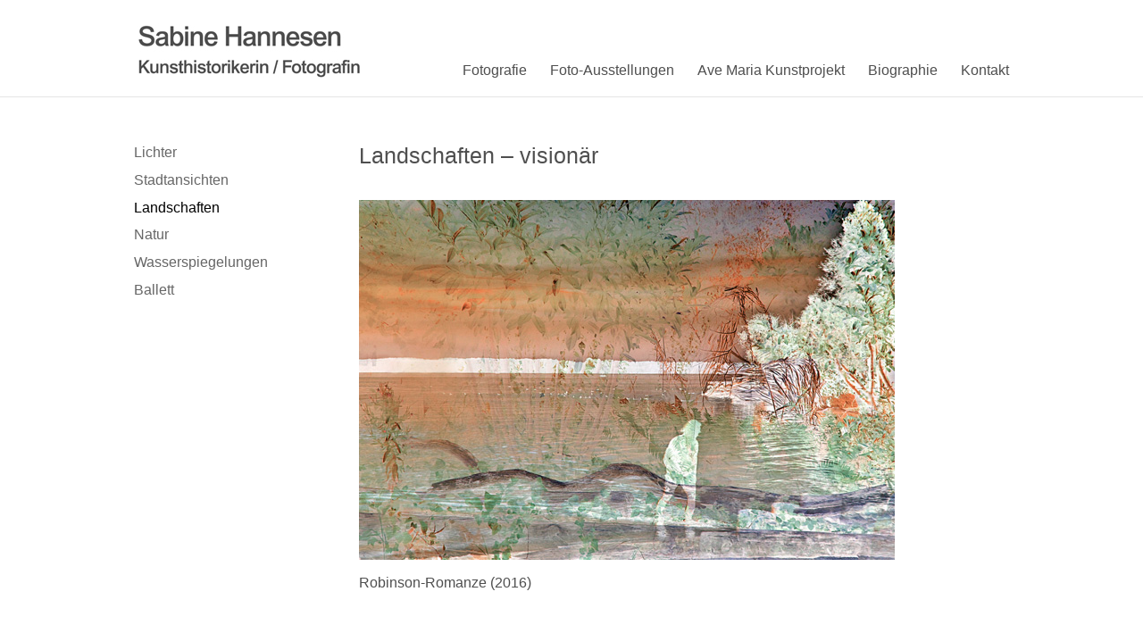

--- FILE ---
content_type: text/css; charset=utf-8
request_url: https://sabine-hannesen.de/wp-content/et-cache/global/et-divi-customizer-global.min.css?ver=1747826659
body_size: 2793
content:
body,.et_pb_column_1_2 .et_quote_content blockquote cite,.et_pb_column_1_2 .et_link_content a.et_link_main_url,.et_pb_column_1_3 .et_quote_content blockquote cite,.et_pb_column_3_8 .et_quote_content blockquote cite,.et_pb_column_1_4 .et_quote_content blockquote cite,.et_pb_blog_grid .et_quote_content blockquote cite,.et_pb_column_1_3 .et_link_content a.et_link_main_url,.et_pb_column_3_8 .et_link_content a.et_link_main_url,.et_pb_column_1_4 .et_link_content a.et_link_main_url,.et_pb_blog_grid .et_link_content a.et_link_main_url,body .et_pb_bg_layout_light .et_pb_post p,body .et_pb_bg_layout_dark .et_pb_post p{font-size:16px}.et_pb_slide_content,.et_pb_best_value{font-size:18px}body{color:#4f4f4f}h1,h2,h3,h4,h5,h6{color:#4f4f4f}#et_search_icon:hover,.mobile_menu_bar:before,.mobile_menu_bar:after,.et_toggle_slide_menu:after,.et-social-icon a:hover,.et_pb_sum,.et_pb_pricing li a,.et_pb_pricing_table_button,.et_overlay:before,.entry-summary p.price ins,.et_pb_member_social_links a:hover,.et_pb_widget li a:hover,.et_pb_filterable_portfolio .et_pb_portfolio_filters li a.active,.et_pb_filterable_portfolio .et_pb_portofolio_pagination ul li a.active,.et_pb_gallery .et_pb_gallery_pagination ul li a.active,.wp-pagenavi span.current,.wp-pagenavi a:hover,.nav-single a,.tagged_as a,.posted_in a{color:#e73302}.et_pb_contact_submit,.et_password_protected_form .et_submit_button,.et_pb_bg_layout_light .et_pb_newsletter_button,.comment-reply-link,.form-submit .et_pb_button,.et_pb_bg_layout_light .et_pb_promo_button,.et_pb_bg_layout_light .et_pb_more_button,.et_pb_contact p input[type="checkbox"]:checked+label i:before,.et_pb_bg_layout_light.et_pb_module.et_pb_button{color:#e73302}.footer-widget h4{color:#e73302}.et-search-form,.nav li ul,.et_mobile_menu,.footer-widget li:before,.et_pb_pricing li:before,blockquote{border-color:#e73302}.et_pb_counter_amount,.et_pb_featured_table .et_pb_pricing_heading,.et_quote_content,.et_link_content,.et_audio_content,.et_pb_post_slider.et_pb_bg_layout_dark,.et_slide_in_menu_container,.et_pb_contact p input[type="radio"]:checked+label i:before{background-color:#e73302}.container,.et_pb_row,.et_pb_slider .et_pb_container,.et_pb_fullwidth_section .et_pb_title_container,.et_pb_fullwidth_section .et_pb_title_featured_container,.et_pb_fullwidth_header:not(.et_pb_fullscreen) .et_pb_fullwidth_header_container{max-width:980px}.et_boxed_layout #page-container,.et_boxed_layout.et_non_fixed_nav.et_transparent_nav #page-container #top-header,.et_boxed_layout.et_non_fixed_nav.et_transparent_nav #page-container #main-header,.et_fixed_nav.et_boxed_layout #page-container #top-header,.et_fixed_nav.et_boxed_layout #page-container #main-header,.et_boxed_layout #page-container .container,.et_boxed_layout #page-container .et_pb_row{max-width:1140px}a{color:#e73302}.et_secondary_nav_enabled #page-container #top-header{background-color:#ffffff!important}#et-secondary-nav li ul{background-color:#ffffff}#top-header,#top-header a{color:#e5e5e5}.et_header_style_centered .mobile_nav .select_page,.et_header_style_split .mobile_nav .select_page,.et_nav_text_color_light #top-menu>li>a,.et_nav_text_color_dark #top-menu>li>a,#top-menu a,.et_mobile_menu li a,.et_nav_text_color_light .et_mobile_menu li a,.et_nav_text_color_dark .et_mobile_menu li a,#et_search_icon:before,.et_search_form_container input,span.et_close_search_field:after,#et-top-navigation .et-cart-info{color:#4f4f4f}.et_search_form_container input::-moz-placeholder{color:#4f4f4f}.et_search_form_container input::-webkit-input-placeholder{color:#4f4f4f}.et_search_form_container input:-ms-input-placeholder{color:#4f4f4f}#top-menu li.current-menu-ancestor>a,#top-menu li.current-menu-item>a,#top-menu li.current_page_item>a{color:#e73302}#main-footer{background-color:#990022}#main-footer .footer-widget h4,#main-footer .widget_block h1,#main-footer .widget_block h2,#main-footer .widget_block h3,#main-footer .widget_block h4,#main-footer .widget_block h5,#main-footer .widget_block h6{color:#e73302}.footer-widget li:before{border-color:#e73302}#footer-widgets .footer-widget li:before{top:10.6px}.bottom-nav,.bottom-nav a,.bottom-nav li.current-menu-item a{color:#e8e8e8}#et-footer-nav .bottom-nav li.current-menu-item a{color:#e8e8e8}#footer-bottom{background-color:#990022}#footer-info,#footer-info a{color:#fcd4d4}@media only screen and (min-width:981px){.et_pb_section{padding:0% 0}.et_pb_fullwidth_section{padding:0}.et_header_style_left #et-top-navigation,.et_header_style_split #et-top-navigation{padding:70px 0 0 0}.et_header_style_left #et-top-navigation nav>ul>li>a,.et_header_style_split #et-top-navigation nav>ul>li>a{padding-bottom:70px}.et_header_style_split .centered-inline-logo-wrap{width:140px;margin:-140px 0}.et_header_style_split .centered-inline-logo-wrap #logo{max-height:140px}.et_pb_svg_logo.et_header_style_split .centered-inline-logo-wrap #logo{height:140px}.et_header_style_centered #top-menu>li>a{padding-bottom:25px}.et_header_style_slide #et-top-navigation,.et_header_style_fullscreen #et-top-navigation{padding:61px 0 61px 0!important}.et_header_style_centered #main-header .logo_container{height:140px}#logo{max-height:100%}.et_pb_svg_logo #logo{height:100%}.et_header_style_centered.et_hide_primary_logo #main-header:not(.et-fixed-header) .logo_container,.et_header_style_centered.et_hide_fixed_logo #main-header.et-fixed-header .logo_container{height:25.2px}.et_header_style_left .et-fixed-header #et-top-navigation,.et_header_style_split .et-fixed-header #et-top-navigation{padding:70px 0 0 0}.et_header_style_left .et-fixed-header #et-top-navigation nav>ul>li>a,.et_header_style_split .et-fixed-header #et-top-navigation nav>ul>li>a{padding-bottom:70px}.et_header_style_centered header#main-header.et-fixed-header .logo_container{height:140px}.et_header_style_split #main-header.et-fixed-header .centered-inline-logo-wrap{width:140px;margin:-140px 0}.et_header_style_split .et-fixed-header .centered-inline-logo-wrap #logo{max-height:140px}.et_pb_svg_logo.et_header_style_split .et-fixed-header .centered-inline-logo-wrap #logo{height:140px}.et_header_style_slide .et-fixed-header #et-top-navigation,.et_header_style_fullscreen .et-fixed-header #et-top-navigation{padding:61px 0 61px 0!important}.et_fixed_nav #page-container .et-fixed-header#top-header{background-color:#e73302!important}.et_fixed_nav #page-container .et-fixed-header#top-header #et-secondary-nav li ul{background-color:#e73302}.et-fixed-header #top-menu a,.et-fixed-header #et_search_icon:before,.et-fixed-header #et_top_search .et-search-form input,.et-fixed-header .et_search_form_container input,.et-fixed-header .et_close_search_field:after,.et-fixed-header #et-top-navigation .et-cart-info{color:#4f4f4f!important}.et-fixed-header .et_search_form_container input::-moz-placeholder{color:#4f4f4f!important}.et-fixed-header .et_search_form_container input::-webkit-input-placeholder{color:#4f4f4f!important}.et-fixed-header .et_search_form_container input:-ms-input-placeholder{color:#4f4f4f!important}.et-fixed-header #top-menu li.current-menu-ancestor>a,.et-fixed-header #top-menu li.current-menu-item>a,.et-fixed-header #top-menu li.current_page_item>a{color:#e73302!important}.et-fixed-header#top-header a{color:#e73302}}@media only screen and (min-width:1225px){.et_pb_row{padding:24px 0}.et_pb_section{padding:0px 0}.single.et_pb_pagebuilder_layout.et_full_width_page .et_post_meta_wrapper{padding-top:73px}.et_pb_fullwidth_section{padding:0}}@media only screen and (max-width:980px){h1{font-size:25px}h2,.product .related h2,.et_pb_column_1_2 .et_quote_content blockquote p{font-size:21px}h3{font-size:18px}h4,.et_pb_circle_counter h3,.et_pb_number_counter h3,.et_pb_column_1_3 .et_pb_post h2,.et_pb_column_1_4 .et_pb_post h2,.et_pb_blog_grid h2,.et_pb_column_1_3 .et_quote_content blockquote p,.et_pb_column_3_8 .et_quote_content blockquote p,.et_pb_column_1_4 .et_quote_content blockquote p,.et_pb_blog_grid .et_quote_content blockquote p,.et_pb_column_1_3 .et_link_content h2,.et_pb_column_3_8 .et_link_content h2,.et_pb_column_1_4 .et_link_content h2,.et_pb_blog_grid .et_link_content h2,.et_pb_column_1_3 .et_audio_content h2,.et_pb_column_3_8 .et_audio_content h2,.et_pb_column_1_4 .et_audio_content h2,.et_pb_blog_grid .et_audio_content h2,.et_pb_column_3_8 .et_pb_audio_module_content h2,.et_pb_column_1_3 .et_pb_audio_module_content h2,.et_pb_gallery_grid .et_pb_gallery_item h3,.et_pb_portfolio_grid .et_pb_portfolio_item h2,.et_pb_filterable_portfolio_grid .et_pb_portfolio_item h2{font-size:15px}.et_pb_slider.et_pb_module .et_pb_slides .et_pb_slide_description .et_pb_slide_title{font-size:38px}.et_pb_gallery_grid .et_pb_gallery_item h3,.et_pb_portfolio_grid .et_pb_portfolio_item h2,.et_pb_filterable_portfolio_grid .et_pb_portfolio_item h2,.et_pb_column_1_4 .et_pb_audio_module_content h2{font-size:13px}h5{font-size:13px}h6{font-size:11px}.et_pb_section{padding:7px 0}.et_pb_section.et_pb_fullwidth_section{padding:0}.et_pb_row,.et_pb_column .et_pb_row_inner{padding:2px 0}}@media only screen and (max-width:767px){h1{font-size:24px}h2,.product .related h2,.et_pb_column_1_2 .et_quote_content blockquote p{font-size:20px}h3{font-size:17px}h4,.et_pb_circle_counter h3,.et_pb_number_counter h3,.et_pb_column_1_3 .et_pb_post h2,.et_pb_column_1_4 .et_pb_post h2,.et_pb_blog_grid h2,.et_pb_column_1_3 .et_quote_content blockquote p,.et_pb_column_3_8 .et_quote_content blockquote p,.et_pb_column_1_4 .et_quote_content blockquote p,.et_pb_blog_grid .et_quote_content blockquote p,.et_pb_column_1_3 .et_link_content h2,.et_pb_column_3_8 .et_link_content h2,.et_pb_column_1_4 .et_link_content h2,.et_pb_blog_grid .et_link_content h2,.et_pb_column_1_3 .et_audio_content h2,.et_pb_column_3_8 .et_audio_content h2,.et_pb_column_1_4 .et_audio_content h2,.et_pb_blog_grid .et_audio_content h2,.et_pb_column_3_8 .et_pb_audio_module_content h2,.et_pb_column_1_3 .et_pb_audio_module_content h2,.et_pb_gallery_grid .et_pb_gallery_item h3,.et_pb_portfolio_grid .et_pb_portfolio_item h2,.et_pb_filterable_portfolio_grid .et_pb_portfolio_item h2{font-size:14px}.et_pb_slider.et_pb_module .et_pb_slides .et_pb_slide_description .et_pb_slide_title{font-size:36px}.et_pb_gallery_grid .et_pb_gallery_item h3,.et_pb_portfolio_grid .et_pb_portfolio_item h2,.et_pb_filterable_portfolio_grid .et_pb_portfolio_item h2,.et_pb_column_1_4 .et_pb_audio_module_content h2{font-size:12px}h5{font-size:12px}h6{font-size:11px}.et_pb_section{padding:0px 0}.et_pb_section.et_pb_fullwidth_section{padding:0}.et_pb_row,.et_pb_column .et_pb_row_inner{padding:21px 0}}	h1,h2,h3,h4,h5,h6{font-family:'Roboto',sans-serif}body,input,textarea,select{font-family:'Roboto',sans-serif}.cn-button.wp-default{color:#fff;background:#990022}#main-footer{margin-top:60px!important}h3.vita{padding-bottom:17px}h5.vita{padding-top:25px}p.vita{padding-bottom:12px}.rede{max-width:80%}body{margin-right:auto;margin-left:auto;margin-top:30px;margin-bottom:30px;width:100%;color:#4f4f4f;font-family:Arial,sans-serif}p{font-size:16px;line-height:1.4em;margin-bottom:15px!important;font-weight:normal;font-family:Arial,sans-serif}h1,h2,h3,h4,h5{color:#4f4f4f;font-family:Arial,sans-serif;text-transform:none;font-weight:300}h1,h2,h3,h4,h5,h6{text-rendering:auto}h3.biografie{line-height:2em}h1{font-size:25px;line-height:1.0em;padding-bottom:0.9em}h2{font-size:20px;font-style:italic;line-height:1.26em;margin-bottom:0.4em}h3{font-size:16px;padding-top:5px;line-height:1.4em}h4{font-size:15px;line-height:1.2em}h5{font-size:15px;line-height:1.2em;padding-top:10px;padding-bottom:10px}h6{font-size:14px;line-height:1.6em;margin-top:10px;margin-bottom:10px}h6 a{color:#e73302}h6 a:visited{color:#ff6633}h6 a:hover{color:#000000}blockquote{text-indent:-0.8em;font-size:12px}a{text-decoration-line:none;text-decoration-style:solid;outline-width:medium;outline-style:none;transition-property:border-color;transition-duration:0.2s;transition-timing-function:linear;transition-delay:0s}ol,ul{list-style-type:none;list-style-image:none;list-style-position:outside}ul.artists{display:block;float:left;line-height:165%;list-style-type:none}a,a:active,a:visited{color:#4f4f4f;font-family:Arial,sans-serif;font-style:normal;font-variant:normal;font-weight:normal;font-size:16px;line-height:normal;font-stretch:normal}a:hover,a.selected{color:#000000}ul.artists li a,ul.artists li a:hover,ul.available li a{color:#4f4f4f;font-family:Arial,sans-serif}ul.artists li a:hover{color:#e73302}.artists_info{padding-left:25px;padding-top:5px}.artists_info2{padding-top:5px}.artists a:visited{color:#666666}.artistlist li{line-height:1.2em}.thumb-grid{padding-left:0px;padding-right:0px;margin-right:0px}ol.thumb-grid li{float:left;padding:0px;margin-left:0px;margin-right:8px;margin-bottom:4px;margin-top:0px;height:165px;list-style-type:none}ol.thumb-grid li a img{float:left;padding:0px;height:160px}.menu{position:relative;font-family:Arial,sans-serif;font-size:16px}.et_pb_widget ul li ul li{margin-left:0px}.et_pb_widget ul li{line-height:1.6em;margin-bottom:0.8em}.menu li ul li{padding:0;line-height:2.2em}.menu li ul{display:none}.menu li.current-menu-parent ul,.menu li.current-menu-item ul{display:block}.menu li{margin:0;padding:0}.menu li a{display:block;color:#4f4f4f;text-decoration:none}.menu li a:hover{color:#000000}.menu li.current-menu-item a,.menu li.current-menu-parent a{color:#000000}.menu li ul li{padding:0}.menu li.current-menu-item ul li a,.menu li.current-menu-parent ul li a{color:#666666;line-height:1.2em;margin-top:0.6em;margin-bottom:0.6em}.menu li ul li a:hover{color:#000000;transition-property:all;transition-duration:0.4s;transition-timing-function:ease-in-out;transition-delay:0s}.menu li.current-menu-parent ul li.current-menu-item a,.menu li.current-menu-parent ul li.current-menu-item a:hover{color:#000000}.menu li ul{border:none}#top-menu-nav>ul>li>a:hover{color:#e73302!important;opacity:1!important;transition-property:all;transition-duration:0.4s;transition-timing-function:ease-in-out;transition-delay:0s}.bildunterschrift{padding-bottom:60px!important;padding-top:0px;line-height:0.2em;font-family:Arial,sans-serif;font-size:12px}.widgettitle{display:none}.et_pb_widget_area_left{border-right:none}#logo{max-height:66%;position:relative;top:2px}.et_header_style_left #logo,.et_header_style_split #logo{max-width:100%}.container{position:relative;width:92%;margin:auto}.et_pb_row{width:85%}#page-container #top-header{background-color:#ffffff!important}#page-container,.et_non_fixed_nav.et_transparent_nav.et_show_nav.et_secondary_nav_enabled #page-container,.et_non_fixed_nav.et_transparent_nav.et_show_nav #page-container,#page-container,.et_fixed_nav.et_show_nav.et_secondary_nav_enabled #page-container,.et_fixed_nav.et_show_nav #page-container{background-color:#ffffff!important}@media only screen and (min-width:1405px){.et_header_style_left #et-top-navigation nav>ul>li>a,.et_header_style_split #et-top-navigation nav>ul>li>a{padding-bottom:20px!important}}@media only screen and (min-width:1000px) and (max-width:1405px){.et_header_style_left #et-top-navigation nav>ul>li>a,.et_header_style_split #et-top-navigation nav>ul>li>a{padding-bottom:20px!important}}@media only screen and (min-width:981px) and (max-width:1100px){.et_header_style_left #et-top-navigation nav>ul>li>a,.et_header_style_split #et-top-navigation nav>ul>li>a{padding-bottom:20px!important}.container{position:relative;width:86%;max-width:1024px;margin:auto}}@media only screen and (min-width:768px) and (max-width:980px){.et_header_style_left #et-top-navigation nav>ul>li>a,.et_header_style_split #et-top-navigation nav>ul>li>a{padding-bottom:0px!important}}@media only screen and (min-width:480px) and (max-width:767px){.et_header_style_left #et-top-navigation nav>ul>li>a,.et_header_style_split #et-top-navigation nav>ul>li>a{padding-bottom:0px!important}.container{position:relative;width:86%;margin:auto}}@media only screen and (max-width:479px){.et_header_style_left #et-top-navigation nav>ul>li>a,.et_header_style_split #et-top-navigation nav>ul>li>a{padding-bottom:0px!important}.container{position:relative;width:86%;margin:auto}}